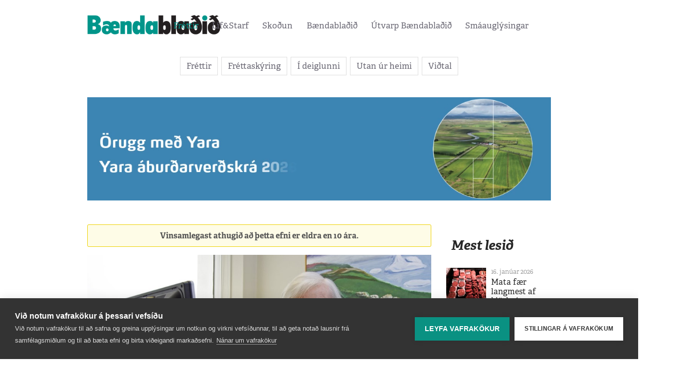

--- FILE ---
content_type: text/html; charset=UTF-8
request_url: https://www.bbl.is/frettir/reglubundnu-bufjareftirliti-i-landinu-var-haett-2014
body_size: 11310
content:
<!DOCTYPE html>
<html lang="is">
<head>
<meta charset="utf-8">
<meta http-equiv="X-UA-Compatible" content="IE=edge">
<meta name="format-detection" content="telephone=no">
<title>Reglubundnu b&#250;fj&#225;reftirliti &#237; landinu var h&#230;tt 2014 - Bændablaðið</title>
<link rel="stylesheet" href="/stylesheets/app.css?20210830c">
<meta name="viewport" content="width=device-width, initial-scale=1">
<link rel="shortcut icon" type="image/x-icon" href="/file/1/favicon.ico"/>

<script type="text/plain" data-consent="analytics">
function udm_(e){var t="comScore=",n=document,r=n.cookie,i="",s="indexOf",o="substring",u="length",a=2048,f,l="&ns_",c="&",h,p,d,v,m=window,g=m.encodeURIComponent||escape;if(r[s](t)+1)for(d=0,p=r.split(";"),v=p[u];d<v;d++)h=p[d][s](t),h+1&&(i=c+unescape(p[d][o](h+t[u])));e+=l+"_t="+ +(new Date)+l+"c="+(n.characterSet||n.defaultCharset||"")+"&c8="+g(n.title)+i+"&c7="+g(n.URL)+"&c9="+g(n.referrer),e[u]>a&&e[s](c)>0&&(f=e[o](0,a-8).lastIndexOf(c),e=(e[o](0,f)+l+"cut="+g(e[o](f+1)))[o](0,a)),n.images?(h=new Image,m.ns_p||(ns_p=h),h.src=e):n.write("<","p","><",'img src="',e,'" height="1" width="1" alt="*"',"><","/p",">")};
udm_('http'+(document.location.href.charAt(4)=='s'?'s://sb':'://b')+'.scorecardresearch.com/b?c1=2&c2=19986860&ns_vsite=bbl.is');
(function() {
	var udm = document.createElement('script');
	udm.type = 'text/javascript';
	udm.language = 'JavaScript1.3';
	udm.src = 'https://sb.scorecardresearch.com/c2/19986860/cs.js';

	var s = document.getElementsByTagName('script')[0];
	s.parentNode.insertBefore(udm, s);
})();
</script>

<!-- Google tag (gtag.js) -->
<script async src="https://www.googletagmanager.com/gtag/js?id=G-7KXNY5PY44"></script>
<script type="text/plain" data-consent="analytics">
   window.dataLayer = window.dataLayer || [];
   function gtag(){dataLayer.push(arguments);}
   gtag('js', new Date());
   gtag('config', 'G-7KXNY5PY44');
</script>

<script type="text/javascript">
var cpm = {};
(function(h,u,b){
var d=h.getElementsByTagName("script")[0],e=h.createElement("script");
e.async=true;e.src='https://cookiehub.net/c2/f33a91df.js';
e.onload=function(){u.cookiehub.load(b);}
d.parentNode.insertBefore(e,d);
})(document,window,cpm);
</script>

<link rel="apple-touch-icon" sizes="57x57" href="/favicon/apple-icon-57x57.png">
<link rel="apple-touch-icon" sizes="60x60" href="/favicon/apple-icon-60x60.png">
<link rel="apple-touch-icon" sizes="72x72" href="/favicon/apple-icon-72x72.png">
<link rel="apple-touch-icon" sizes="76x76" href="/favicon/apple-icon-76x76.png">
<link rel="apple-touch-icon" sizes="114x114" href="/favicon/apple-icon-114x114.png">
<link rel="apple-touch-icon" sizes="120x120" href="/favicon/apple-icon-120x120.png">
<link rel="apple-touch-icon" sizes="144x144" href="/favicon/apple-icon-144x144.png">
<link rel="apple-touch-icon" sizes="152x152" href="/favicon/apple-icon-152x152.png">
<link rel="apple-touch-icon" sizes="180x180" href="/favicon/apple-icon-180x180.png">
<link rel="icon" type="image/png" sizes="192x192"  href="/favicon/android-icon-192x192.png">
<link rel="icon" type="image/png" sizes="32x32" href="/favicon/favicon-32x32.png">
<link rel="icon" type="image/png" sizes="96x96" href="/favicon/favicon-96x96.png">
<link rel="icon" type="image/png" sizes="16x16" href="/favicon/favicon-16x16.png">
<link rel="manifest" href="/favicon/manifest.json">
<meta name="msapplication-TileColor" content="#ffffff">
<meta name="msapplication-TileImage" content="/favicon/ms-icon-144x144.png">
<meta name="theme-color" content="#ffffff">

<meta property="og:type" content="article">
<meta property="og:title" content="Reglubundnu búfjáreftirliti í landinu var hætt 2014">
<meta property="og:description" content="Í kjölfar breytinga á lögum um velferð dýra, 55/2013, var reglubundnu búfjáreftirliti í landinu hætt í ársbyrjun 2014. Við breytingarnar á lögunum var eftirfarandi setning felld niður: „Að jafnaði skulu eftirlitsheimsóknir eiga sér stað eigi sjaldnar en annað hvert ár.“ Dr. Ólafur Dýrmundsson, fy...">
<meta property="og:image" content="https://www.bbl.is/media/1/olafur-dyrmundsson-9305x.jpg">
<meta property="og:url" content="https://www.bbl.is/frettir/reglubundnu-bufjareftirliti-i-landinu-var-haett-2014" />
<meta property="article:section" content="Fréttir"/>

  <script type="text/javascript" src="//log.gallup.is/gallup.js" async></script>
</head> 
<body class="">
  <div id="fb-root"></div>
  <script async defer crossorigin="anonymous" src="https://connect.facebook.net/is_IS/sdk.js#xfbml=1&version=v8.0" nonce="hI3wI3zL"></script>
 <div class="container-fluid header-section bg-white">
  <header class="container">
    <div class="row">
      <div class="logo">
        <a href="/"><img src="/images/logo.png" alt="Bændablaðið"/></a>
      </div>
 
<nav>
	<ul>
<li><a href="/frettir" class="active" target="">Fréttir</a>		<ul>
<li><a href="/frettir/frettir" class="">Fréttir</a></li><li><a href="/frettir/frettaskyring" class="">Fréttaskýring</a></li><li><a href="/frettir/i-deiglunni" class="">Í deiglunni</a></li><li><a href="/frettir/utan-ur-heimi" class="">Utan úr heimi</a></li><li><a href="/frettir/vidtal" class="">Viðtal</a></li>		</ul>
</li><li><a href="/lif-og-starf" class="" target="">Líf&Starf</a>		<ul>
<li><a href="/lif-og-starf/lif-og-starf" class="">Líf og starf</a></li><li><a href="/lif-og-starf/matarkrokurinn" class="">Matarkrókurinn</a></li><li><a href="/lif-og-starf/hannyrdahornid" class="">Hannyrðahornið</a></li><li><a href="/lif-og-starf/bondinn" class="">Bóndinn</a></li><li><a href="/lif-og-starf/folkid-sem-erfir-landid" class="">Fólkið sem erfir landið</a></li><li><a href="/lif-og-starf/menning" class="">Menning</a></li><li><a href="/lif-og-starf/velabasinn" class="">Vélabásinn</a></li>		</ul>
</li><li><a href="/skodun" class="" target="">Skoðun</a>		<ul>
<li><a href="/skodun/lesendaryni" class="">Lesendarýni</a></li><li><a href="/skodun/a-faglegum-notum" class="">Á faglegum nótum</a></li><li><a href="/skodun/af-vettvangi-baendasamtakana" class="">Af vettvangi Bændasamtakana</a></li><li><a href="/skodun/leidari" class="">Leiðari</a></li>		</ul>
</li><li><a href="/baendabladid" class="" target="">Bændablaðið</a>		<ul>
<li><a href="/baendabladid/um-baendabladid" class="">Um Bændablaðið</a></li><li><a href="/baendabladid/starfsfolk" class="">Starfsfólk</a></li><li><a href="/baendabladid/auglysingar-og-utgafudagsetningar" class="">Auglýsingar og útgáfudagsetningar</a></li><li><a href="/baendabladid/askrift" class="">Áskrift</a></li><li><a href="/baendabladid/timarit-baendabladsins" class="">Tímarit Bændablaðsins</a></li><li><a href="/baendabladid/dreifingastadir" class="">Dreifingastaðir</a></li><li><a href="/baendabladid/hladan" class="">Hlaðan </a></li>		</ul>
</li><li><a href="/utvarp-baendabladid" class="" target="">Útvarp Bændablaðið</a></li><li><a href="/smaauglysingar" class="" target="">Smáauglýsingar</a></li>	</ul>
</nav> 


    </div>

    <div>
      <a class="mobile-toggler d-sm-block d-md-block d-lg-none d-xl-none" href="javascript:void(0)">
        <span></span>
        <span></span>
        <span></span>
        <span></span>
      </a>
    </div>     
  </header>
</div>

<div class="container">
    <div class="row mb-4">
        <div class="col-12">
            <div class="text-center ">
                <ul class="tabs">
                        <li class="">
                            <a href="/frettir/frettir" target="">Fr&#233;ttir</a>
                        </li>
                        <li class="">
                            <a href="/frettir/frettaskyring" target="">Fr&#233;ttask&#253;ring</a>
                        </li>
                        <li class="">
                            <a href="/frettir/i-deiglunni" target="">&#205; deiglunni</a>
                        </li>
                        <li class="">
                            <a href="/frettir/utan-ur-heimi" target="">Utan &#250;r heimi</a>
                        </li>
                        <li class="">
                            <a href="/frettir/vidtal" target="">Vi&#240;tal</a>
                        </li>
                </ul>
            </div>
        </div>
    </div>
</div>


  <main>


	<div class="container m-auto d-none d-sm-block pb-4" data-noindex="1">
		<div class="row">
			<div class="col-lg-12">
				<div class="w-100 h-100">
					<div style="margin:0px auto;width:100%;max-width:1080px">
	<div style="position:relative;width:100%;height:0%;padding-bottom:22.22%;">
		<a style="position:absolute;top:0px;left:0px;width:100%;height:100%;" href="https://www.bbl.is/click.aspx?id=116469" target="_blank">
			<video style="position:absolute;top:0px;left:0px;width:100%;height:100%;" width="1080" height="240" poster="/media/1/yara-banner-bbl-januar-2.png" autoplay muted loop>
				<source src="/media/1/yara-banner-bbl-januar-2.mp4" type="video/mp4">
			</video>
		</a>
	</div>
</div>
				</div>
			</div>
		</div>
	</div>
	<div class="container m-auto d-block d-sm-none w-100 text-center pb-4" data-noindex="1">
		<div class="row">
			<div class="w-100 h-100">
				<div style="margin:0px auto;width:100%;max-width:1080px">
	<div style="position:relative;width:100%;height:0%;padding-bottom:22.22%;">
		<a style="position:absolute;top:0px;left:0px;width:100%;height:100%;" href="https://www.bbl.is/click.aspx?id=116469" target="_blank">
			<video style="position:absolute;top:0px;left:0px;width:100%;height:100%;" width="1080" height="240" poster="/media/1/yara-banner-bbl-januar-2.png" autoplay muted loop>
				<source src="/media/1/yara-banner-bbl-januar-2.mp4" type="video/mp4">
			</video>
		</a>
	</div>
</div>
			</div>
		</div>
	</div>		

	<div class="container  py-4">
		<div class="row">
			<div class="col-lg-9">
				<section data-dr-type="section" data-dr-name="body">
				
	<div class="articles">
		<div class="article">
						<div class="alert">Vinsamlegast athugið að þetta efni er eldra en 10 ára.</div>




				<div class="article-image mb-3">
                    <figure>
                            <img src="/media/1/olafur-dyrmundsson-9305x.jpg?w=900" alt="Dr. &#211;lafur R. D&#253;rmundsson." border="0">
                                                    <figcaption class="text-left">Dr. Ólafur R. Dýrmundsson.</figcaption>
                                            </figure>
				</div>

			<div class="article-text">
				<span class="date mb-3"><a href="/frettir" class="text-secondary">Fr&#233;ttir</a> 29. október 2015</span>

				<h1>Reglubundnu búfjáreftirliti í landinu var hætt 2014</h1>

					<div class="mb-4"><strong>Höfundur:</strong> Vilmundur Hansen </div>

				<p>
	&Iacute; kj&ouml;lfar breytinga &aacute; l&ouml;gum um velfer&eth; d&yacute;ra, 55/2013, var reglubundnu b&uacute;fj&aacute;reftirliti &iacute; landinu h&aelig;tt &iacute; &aacute;rsbyrjun 2014. Vi&eth; breytingarnar &aacute; l&ouml;gunum var eftirfarandi setning felld ni&eth;ur: &bdquo;A&eth; jafna&eth;i skulu eftirlitsheims&oacute;knir eiga s&eacute;r sta&eth; eigi sjaldnar en anna&eth; hvert &aacute;r.&ldquo;</p>
<p>
	Dr. &Oacute;lafur D&yacute;rmundsson, fyrrverandi r&aacute;&eth;unautur hj&aacute; B&aelig;ndasamt&ouml;kum &Iacute;slands og n&uacute;verandi sj&aacute;lfst&aelig;tt starfandi r&aacute;&eth;gjafi um landb&uacute;na&eth;arm&aacute;l, segir a&eth; hann hafi eindregi&eth; lagst gegn &thorn;essari breytingu me&eth; skriflegum athugasemdum til atvinnuveganefndar Al&thorn;ingis. Auk &thorn;ess sem hann vakti athygli &aacute; &thorn;essu eftirlitsleysi &iacute; D&yacute;raverndaranum fyrr &aacute; &thorn;essu &aacute;ri.</p>
<p>
	&bdquo;&Eacute;g hef &aacute;ratuga reynslu af &thorn;essum m&aacute;lum og var yfirma&eth;ur for&eth;ag&aelig;slu &iacute; landinu, starfa&eth;i &iacute; D&yacute;raverndarr&aacute;&eth;i &iacute; m&ouml;rg &aacute;r og var forseti Norr&aelig;na d&yacute;ravelfer&eth;ar&aacute;&eth;sins. A&eth; m&iacute;nu mati byggir &aacute;kv&ouml;r&eth;unin um a&eth; breyta reglunum um reglubundi&eth; b&uacute;fj&aacute;reftirlit &aacute; &ouml;&eth;rum sj&oacute;narmi&eth;um en velfer&eth; d&yacute;ranna og l&iacute;klega sparna&eth;arsj&oacute;narmi&eth;um.&ldquo;</p>
<p>
	<strong>Reglur um &aacute;h&aelig;ttuflokkun liggja ekki fyrir</strong></p>
<p>
	&bdquo;Til &aacute;rsins 2013 voru allir b&uacute;fj&aacute;reigendur &aacute; landinu heims&oacute;ttir og a&eth;b&uacute;na&eth;ur b&uacute;f&eacute;na&eth;arins og f&oacute;&eth;run hans sko&eth;u&eth;. Me&eth; breytingunum sem &aacute;ttu s&eacute;r sta&eth; &iacute; &aacute;rsbyrjun 2014 var allt traust &aacute; sl&iacute;ku eftirliti lagt &aacute; &aacute;h&aelig;ttuflokkun &thorn;r&aacute;tt fyrir a&eth; reglur um hana liggi ekki fyrir.</p>
<p>
	&Iacute; dag er &thorn;a&eth; Matv&aelig;lastofnun sem &aacute; a&eth; sj&aacute; um eftirliti&eth; en l&iacute;ti&eth; er um heims&oacute;knir af &thorn;eirra h&aacute;lfu til b&uacute;fj&aacute;reigenda enda ekki h&aelig;gt a&eth; &aelig;tlast til a&eth; einungis sex d&yacute;raeftirlitsmenn sem eru &aacute; &thorn;ess vegum geti heims&oacute;tt &thorn;&aacute; alla me&eth; reglubundnum h&aelig;tti.&ldquo;</p>
<p>
	A&eth; s&ouml;gn &Oacute;lafs voru b&uacute;fj&aacute;reigendur &aacute; landinu um 5.800 &aacute;ri&eth; 2010 og b&uacute;fj&aacute;reftirlitsmenn um 50. &bdquo;&Iacute; dag ver&eth;ur ekki betur s&eacute;&eth; en a&eth; heims&oacute;knir Matv&aelig;lastofnunar komi a&eth;allega til vegna utan a&eth; komandi kvartana um a&eth;b&uacute;na&eth; d&yacute;ranna.&ldquo;</p>
<p>
	<strong>Sparna&eth;ur ska&eth;ar velfer&eth; b&uacute;fj&aacute;rins</strong></p>
<p>
	&bdquo;&THORN;a&eth; er l&ouml;ngu lj&oacute;st a&eth; me&eth; &thorn;v&iacute; a&eth; draga &uacute;r kostna&eth;i vegna eftirlitsins er vegi&eth; a&eth; velfer&eth; b&uacute;fj&aacute;rins. &Iacute; raun er fur&eth;ulegt a&eth; her&eth;a l&ouml;g og reglur um a&eth;b&uacute;na&eth; b&uacute;fj&aacute;r &aacute; sama t&iacute;ma og dregi&eth; er &uacute;r eftirliti me&eth; &thorn;v&iacute; a&eth; l&ouml;gunum s&eacute; framfylgt. B&aelig;&eth;i hva&eth; var&eth;ar fyrirbyggjandi a&eth;ger&eth;ir og nau&eth;synleg inngrip s&eacute; komi&eth; &iacute; &oacute;efni.</p>
<p>
	M&iacute;n reynsla er s&uacute; a&eth; &aacute; hverju &aacute;ri komi upp n&yacute; m&aacute;l sem tengjast van&thorn;rifum, sum &oacute;v&aelig;nt og &ouml;nnur sem tengjast f&eacute;lagslegum a&eth;st&aelig;&eth;um. &THORN;a&eth; segir sig sj&aacute;lft a&eth; s&eacute; eftirlitsheims&oacute;knum f&aelig;kka&eth; eru minni l&iacute;kur &aacute; a&eth; vandam&aacute;lin s&eacute;u greind &aacute; frumstigi.&ldquo;</p>
<p>
	&Oacute;lafur segir a&eth; allir b&aelig;ndur sem hann hafi r&aelig;tt vi&eth; um &thorn;essi m&aacute;l sakni eldra kerfis sem sveitarf&eacute;l&ouml;gin og B&aelig;ndasamt&ouml;k &Iacute;slands st&oacute;&eth;u a&eth; um margra &aacute;ratuga skei&eth;.</p>
<p>
	&bdquo;Kerfi&eth; var alls ekki gallalaust, en &ouml;rugglega skilvirkara en hi&eth; n&yacute;ja. &THORN;&aacute; var talnas&ouml;fnun um b&uacute;fj&aacute;rfj&ouml;lda og f&oacute;&eth;urbirg&eth;ir mun n&aacute;kv&aelig;mari &iacute; gamla kerfinu, okkur hef&eth;i til d&aelig;mis aldrei dotti&eth; &iacute; hug a&eth; senda uppgj&ouml;r til Hagstofu &Iacute;slands me&eth; &oacute;n&yacute;tum e&eth;a engum hrossat&ouml;lum. &Eacute;g fur&eth;a mig &aacute; &thorn;v&iacute; a&eth; atvinnuvega- og n&yacute;sk&ouml;punarr&aacute;&eth;uneyti&eth; skuli l&aacute;ta sl&iacute;kt vi&eth;gangast. &THORN;a&eth; er tilgangsl&iacute;ti&eth; a&eth; koma me&eth; n&yacute; l&ouml;g um d&yacute;ravelfer&eth; og n&yacute;jar a&eth;b&uacute;na&eth;arregluger&eth;ir &thorn;egar sj&aacute;lft eftirliti&eth; er &aacute; brau&eth;f&oacute;tum. &THORN;arna er &thorn;v&iacute; mikilla &uacute;rb&oacute;ta &thorn;&ouml;rf,&ldquo; segir &Oacute;lafur D&yacute;rmundsson, fyrrverandi r&aacute;&eth;unautur.</p>

			</div>



				<div class="article-social mt-3">
					<a href="https://www.facebook.com/share.php?u=https%3a%2f%2fwww.bbl.is%2ffrettir%2freglubundnu-bufjareftirliti-i-landinu-var-haett-2014" class="share-nw"><i class="fa fa-facebook-square secondary"></i></a>
					<a href="https://twitter.com/share?url=https%3a%2f%2fwww.bbl.is%2ffrettir%2freglubundnu-bufjareftirliti-i-landinu-var-haett-2014&text=Reglubundnu+b%c3%bafj%c3%a1reftirliti+%c3%ad+landinu+var+h%c3%a6tt+2014" class="share-nw"><i class="fa fa-twitter-square"></i></a>
					<a href="https://www.linkedin.com/cws/share?url=https%3a%2f%2fwww.bbl.is%2ffrettir%2freglubundnu-bufjareftirliti-i-landinu-var-haett-2014" class="share-nw"><i class="fa fa-linkedin-square share-nw" aria-hidden="true"></i></a>
					<a href="https://pinterest.com/pin/create/button/?url=https%3a%2f%2fwww.bbl.is%2ffrettir%2freglubundnu-bufjareftirliti-i-landinu-var-haett-2014&media=https%3a%2f%2fwww.bbl.is%2fmedia%2f1%2folafur-dyrmundsson-9305x.jpg&description=Reglubundnu+b%c3%bafj%c3%a1reftirliti+%c3%ad+landinu+var+h%c3%a6tt+2014" class="share-nw"><i class="fa fa-pinterest-square share-nw" aria-hidden="true"></i></a>
				</div>


					<div class="mt-5">
						<p>
							<strong>Skylt efni:</strong>
								<a href="/skylt-efni/mast/206">Mast</a>
									 |
								<a href="/skylt-efni/bufjareftirlit/812">b&#250;fj&#225;reftirlit</a>
						</p>
					</div>

		</div>

		<div class="my-3">
			<div class="d-block d-lg-none" style="margin:0px auto;max-width:300px;" data-noindex="1">
				<div id="adn-id-wkxfty63fldtjsmb" style="display: none"></div>
			</div>
			<div class="d-none d-lg-block" style="margin:0px auto;max-width:728px;" data-noindex="1">
				<div id="adn-id-plvv0b3cwnt3cm6t" style="display: none"></div>
			</div>
		</div>


		<div class="row mt-5">
						<div class="col-lg-6 article article-sm">
							<div class="article-image">
                                <a href="/frettir/greidir-taeplega-helming-skuldar-vid-baendur">
                                        <img src="/media/1/img2479.jpg?w=235&h=188&mode=crop" alt="Grei&#240;ir t&#230;plega helming skuldar vi&#240; b&#230;ndur" border="0">
                                </a>
							</div>
							<div class="article-text">
								<span class="date"><a href="/frettir" class="text-secondary">Fr&#233;ttir</a> 16. jan&#250;ar 2026</span>
								<h4><a href="/frettir/greidir-taeplega-helming-skuldar-vid-baendur">Grei&#240;ir t&#230;plega helming skuldar vi&#240; b&#230;ndur</a></h4>
								<p>Vegna rekstrarvanda &#225; undanf&#246;rnum misserum n&#225;&#240;i &#205;stex ekki a&#240; standa &#237; skilum vi...</p>
							</div>
						</div>
						<div class="col-lg-6 article article-sm">
							<div class="article-image">
                                <a href="/frettir/ingolfur-saemdur-falkaordunni">
                                        <img src="/media/1/hallaingolfur.png?w=235&h=188&mode=crop" alt="Ing&#243;lfur s&#230;mdur f&#225;lkaor&#240;unni" border="0">
                                </a>
							</div>
							<div class="article-text">
								<span class="date"><a href="/frettir" class="text-secondary">Fr&#233;ttir</a> 16. jan&#250;ar 2026</span>
								<h4><a href="/frettir/ingolfur-saemdur-falkaordunni">Ing&#243;lfur s&#230;mdur f&#225;lkaor&#240;unni</a></h4>
								<p>Halla T&#243;masd&#243;ttir, forseti &#205;slands, s&#230;mdi fj&#243;rt&#225;n &#205;slendinga hei&#240;ursmerki hinnar...</p>
							</div>
						</div>
						<div class="col-lg-6 article article-sm">
							<div class="article-image">
                                <a href="/frettir/mata-faer-langmest-af-kjotkvota">
                                        <img src="/media/1/dscf8829-2.jpg?w=235&h=188&mode=crop" alt="Mata f&#230;r langmest af kj&#246;tkv&#243;ta" border="0">
                                </a>
							</div>
							<div class="article-text">
								<span class="date"><a href="/frettir" class="text-secondary">Fr&#233;ttir</a> 16. jan&#250;ar 2026</span>
								<h4><a href="/frettir/mata-faer-langmest-af-kjotkvota">Mata f&#230;r langmest af kj&#246;tkv&#243;ta</a></h4>
								<p>B&#250;i&#240; er a&#240; &#250;thluta tollkv&#243;tum fyrir landb&#250;na&#240;arv&#246;rur fr&#225; Evr&#243;pusambandinu fyrir ...</p>
							</div>
						</div>
						<div class="col-lg-6 article article-sm">
							<div class="article-image">
                                <a href="/frettir/2025-hlyjast-fra-upphafi-maelinga">
                                        <img src="/media/1/landidhlykoldar.png?w=235&h=188&mode=crop" alt="2025 hl&#253;jast fr&#225; upphafi m&#230;linga" border="0">
                                </a>
							</div>
							<div class="article-text">
								<span class="date"><a href="/frettir" class="text-secondary">Fr&#233;ttir</a> 16. jan&#250;ar 2026</span>
								<h4><a href="/frettir/2025-hlyjast-fra-upphafi-maelinga">2025 hl&#253;jast fr&#225; upphafi m&#230;linga</a></h4>
								<p>&#193;ri&#240; 2025 var hl&#253;jasta &#225;ri&#240; &#225; &#205;slandi fr&#225; upphafi m&#230;linga samkv&#230;mt uppl&#253;singum f...</p>
							</div>
						</div>
						<div class="col-lg-6 article article-sm">
							<div class="article-image">
                                <a href="/frettir/daemdur-fyrir-vanraekslu-nautgripa">
                                        <img src="/media/1/nautgripir-1---astvaldur-larusson.jpg?w=235&h=188&mode=crop" alt="D&#230;mdur fyrir vanr&#230;kslu nautgripa" border="0">
                                </a>
							</div>
							<div class="article-text">
								<span class="date"><a href="/frettir" class="text-secondary">Fr&#233;ttir</a> 16. jan&#250;ar 2026</span>
								<h4><a href="/frettir/daemdur-fyrir-vanraekslu-nautgripa">D&#230;mdur fyrir vanr&#230;kslu nautgripa</a></h4>
								<p>H&#233;ra&#240;sd&#243;mur Nor&#240;urlands vestra d&#230;mdi nautgripab&#243;nda til sex m&#225;na&#240;a skilor&#240;sbundi...</p>
							</div>
						</div>
						<div class="col-lg-6 article article-sm">
							<div class="article-image">
                                <a href="/frettir/hvad-a-klukkan-ad-vera">
                                        <img src="/media/1/erla-bjornsdottir-salfraedingur-1.jpg?w=235&h=188&mode=crop" alt="Hva&#240; &#225; klukkan a&#240; vera?" border="0">
                                </a>
							</div>
							<div class="article-text">
								<span class="date"><a href="/frettir" class="text-secondary">Fr&#233;ttir</a> 15. jan&#250;ar 2026</span>
								<h4><a href="/frettir/hvad-a-klukkan-ad-vera">Hva&#240; &#225; klukkan a&#240; vera?</a></h4>
								<p>N&#250; eru &#237; gangi tveir undirskriftalistar &#225; island.is &#254;ar sem annars vegar er bari...</p>
							</div>
						</div>
						<div class="col-lg-6 article article-sm">
							<div class="article-image">
                                <a href="/frettir/undanthaguheimildir-til-sameininga-felldar-nidur">
                                        <img src="/media/1/dscf5488-1.jpg?w=235&h=188&mode=crop" alt="Undan&#254;&#225;guheimildir til sameininga felldar ni&#240;ur" border="0">
                                </a>
							</div>
							<div class="article-text">
								<span class="date"><a href="/frettir" class="text-secondary">Fr&#233;ttir</a> 15. jan&#250;ar 2026</span>
								<h4><a href="/frettir/undanthaguheimildir-til-sameininga-felldar-nidur">Undan&#254;&#225;guheimildir til sameininga felldar ni&#240;ur</a></h4>
								<p>Dr&#246;g a&#240; frumvarpi um breytingu &#225; b&#250;v&#246;rul&#246;gum hafa veri&#240; birt &#225; vef Al&#254;ingis. &#205; &#254;...</p>
							</div>
						</div>
						<div class="col-lg-6 article article-sm">
							<div class="article-image">
                                <a href="/frettir/tap-af-nautaeldi-nam-19-kronum-a-hvert-framleitt-kilo">
                                        <img src="/media/1/dsf2384-2.jpg?w=235&h=188&mode=crop" alt="Tap af nautaeldi nam 19 kr&#243;num &#225; hvert framleitt k&#237;l&#243;" border="0">
                                </a>
							</div>
							<div class="article-text">
								<span class="date"><a href="/frettir" class="text-secondary">Fr&#233;ttir</a> 15. jan&#250;ar 2026</span>
								<h4><a href="/frettir/tap-af-nautaeldi-nam-19-kronum-a-hvert-framleitt-kilo">Tap af nautaeldi nam 19 kr&#243;num &#225; hvert framleitt k&#237;l&#243;</a></h4>
								<p>Enn er nokkurt rekstrartap af nautaeldi &#225; &#205;slandi og samkv&#230;mt rekstraryfirliti R...</p>
							</div>
						</div>
		</div>
	</div>

				</section>  



	<div class="container m-auto d-none d-sm-block my-3" data-noindex="1">
		<div class="row">
			<div class="ad m-auto">
				<div>
                    <a href="/click.aspx?id=113244" target="_blank">
                            <img src="/media/1/hilltip-bordi-fyrir-vef.png" border="0" alt="AWendel">
                    </a>
				</div>
			</div>
		</div>
	</div>
	<div class="container m-auto d-block d-sm-none w-100 text-center my-3" data-noindex="1">
		<div class="row">
			<div class="ad m-auto">
				<div>
                    <a href="/click.aspx?id=113244" target="_blank">
                            <img src="/media/1/hilltip-bordi-fyrir-vef.png" border="0" alt="AWendel">
                    </a>
				</div>
			</div>
		</div>
	</div>		


			</div>
			<div class="col-lg-3">


<div style="margin:0px -15px;" class="mt-3 mt-lg-0 mb-3">
	<div style="margin:0px auto;max-width:310px;" data-noindex="1">
		<div id="adn-00000000000671a4" style="display: none;"></div>
	</div>
</div>

    <div class="row" data-noindex="1">
        <div class="col-lg-12">
            <h2 class="header"><a href="">Mest lesi&#240;</a></h2>
        </div>
    </div>
<div class="row articles" data-noindex="1">
        <div class="col-lg-12 article article-xs">
            <div class="article-image">
                <a href="/frettir/mata-faer-langmest-af-kjotkvota">
                        <img src="/media/1/dscf8829-2.jpg?w=110&h=87&mode=crop" alt="Mata f&#230;r langmest af kj&#246;tkv&#243;ta">
                </a>
            </div>
            <div class="article-text">
                <span class="date">16. jan&#250;ar 2026</span>
                <h4><a href="/frettir/mata-faer-langmest-af-kjotkvota">Mata f&#230;r langmest af kj&#246;tkv&#243;ta</a></h4>
            </div>
        </div>
        <div class="col-lg-12 article article-xs">
            <div class="article-image">
                <a href="/frettir/daemdur-fyrir-vanraekslu-nautgripa">
                        <img src="/media/1/nautgripir-1---astvaldur-larusson.jpg?w=110&h=87&mode=crop" alt="D&#230;mdur fyrir vanr&#230;kslu nautgripa">
                </a>
            </div>
            <div class="article-text">
                <span class="date">16. jan&#250;ar 2026</span>
                <h4><a href="/frettir/daemdur-fyrir-vanraekslu-nautgripa">D&#230;mdur fyrir vanr&#230;kslu nautgripa</a></h4>
            </div>
        </div>
        <div class="col-lg-12 article article-xs">
            <div class="article-image">
                <a href="/frettir/greidir-taeplega-helming-skuldar-vid-baendur">
                        <img src="/media/1/img2479.jpg?w=110&h=87&mode=crop" alt="Grei&#240;ir t&#230;plega helming skuldar vi&#240; b&#230;ndur">
                </a>
            </div>
            <div class="article-text">
                <span class="date">16. jan&#250;ar 2026</span>
                <h4><a href="/frettir/greidir-taeplega-helming-skuldar-vid-baendur">Grei&#240;ir t&#230;plega helming skuldar vi&#240; b&#230;ndur</a></h4>
            </div>
        </div>
        <div class="col-lg-12 article article-xs">
            <div class="article-image">
                <a href="/frettir/baendabladid-enn-mest-lesna-blad-landsins">
                        <img src="/media/1/generatedimage.png?w=110&h=87&mode=crop" alt="B&#230;ndabla&#240;i&#240; enn mest lesna bla&#240; landsins">
                </a>
            </div>
            <div class="article-text">
                <span class="date">15. jan&#250;ar 2026</span>
                <h4><a href="/frettir/baendabladid-enn-mest-lesna-blad-landsins">B&#230;ndabla&#240;i&#240; enn mest lesna bla&#240; landsins</a></h4>
            </div>
        </div>
        <div class="col-lg-12 article article-xs">
            <div class="article-image">
                <a href="/frettir/ingolfur-saemdur-falkaordunni">
                        <img src="/media/1/hallaingolfur.png?w=110&h=87&mode=crop" alt="Ing&#243;lfur s&#230;mdur f&#225;lkaor&#240;unni">
                </a>
            </div>
            <div class="article-text">
                <span class="date">16. jan&#250;ar 2026</span>
                <h4><a href="/frettir/ingolfur-saemdur-falkaordunni">Ing&#243;lfur s&#230;mdur f&#225;lkaor&#240;unni</a></h4>
            </div>
        </div>
</div>

    
		<div class="row" data-noindex="1">
			<div class="w-100 h-100">
				<script id="bid-9661" data-overcast="banner" src=https://heartbeat.airserve.net/js/airserve/v9/airserve.js?v1&id=bid-9661&autorender=1 data-urls="bestun-birtingahus/idnver/almennt/metas/310x400/manifest.html" data-width="310" callback="%%CLICK_URL_UNESC%%" data-dfp-pattern="%%PATTERN:url%%" data-height="400" data-responsive="true"></script>
			</div>
		</div>



<div class="row" data-noindex="1">
    <div class="col-lg-12">
        <h2 class="header"><a href="/baendabladid">Tölublaðið</a></h2>
    </div>
</div>
    <div class="row" data-noindex="1">
        <div class="col-lg-12">
            <div class="slider" data-item="1" data-loop="true" data-controls="true" data-auto-height="true">
                <ul>
                        <li>
                            <div class="issue">
                                <h4>1. tölublað 2026</h4>
                                <div class="issue-date">15. jan&#250;ar 2026</div>
                                <a class="font-weight-bold mt-1" target="_blank" href="/media/1/bbl1.tbl.2026iii.pdf">Sækja blaðið (PDF)</a>
                                <div class="px-5">
                                    <a href="/baendabladid/2026/issue-1">
                                            <img class="img-fluid" src="/media/1/forsida-14.png?w=330&h=467&mode=crop&scale=both" alt="Bændablaðið 1. tbl. 2026. árg.">
                                    </a>
                                </div>
                                    <div class="row articles mt-3">
                                            <div class="col-lg-12 article article-xs mt-2">
                                                <div class="article-image">
                                                    <a href="/frettir/greidir-taeplega-helming-skuldar-vid-baendur">
                                                            <img src="/media/1/img2479.jpg?w=110&h=87&mode=crop" alt="Grei&#240;ir t&#230;plega helming skuldar vi&#240; b&#230;ndur">
                                                    </a>
                                                </div>
                                                <div class="article-text text-left">
                                                    <span class="date">16. jan&#250;ar</span>
                                                    <h4><a href="/frettir/greidir-taeplega-helming-skuldar-vid-baendur">Grei&#240;ir t&#230;plega helming skuldar vi&#240; b&#230;ndur</a></h4>
                                                </div>
                                            </div>
                                            <div class="col-lg-12 article article-xs mt-2">
                                                <div class="article-image">
                                                    <a href="/frettir/ingolfur-saemdur-falkaordunni">
                                                            <img src="/media/1/hallaingolfur.png?w=110&h=87&mode=crop" alt="Ing&#243;lfur s&#230;mdur f&#225;lkaor&#240;unni">
                                                    </a>
                                                </div>
                                                <div class="article-text text-left">
                                                    <span class="date">16. jan&#250;ar</span>
                                                    <h4><a href="/frettir/ingolfur-saemdur-falkaordunni">Ing&#243;lfur s&#230;mdur f&#225;lkaor&#240;unni</a></h4>
                                                </div>
                                            </div>
                                            <div class="col-lg-12 article article-xs mt-2">
                                                <div class="article-image">
                                                    <a href="/frettir/mata-faer-langmest-af-kjotkvota">
                                                            <img src="/media/1/dscf8829-2.jpg?w=110&h=87&mode=crop" alt="Mata f&#230;r langmest af kj&#246;tkv&#243;ta">
                                                    </a>
                                                </div>
                                                <div class="article-text text-left">
                                                    <span class="date">16. jan&#250;ar</span>
                                                    <h4><a href="/frettir/mata-faer-langmest-af-kjotkvota">Mata f&#230;r langmest af kj&#246;tkv&#243;ta</a></h4>
                                                </div>
                                            </div>
                                    </div>
                            </div>
                        </li>
                        <li>
                            <div class="issue">
                                <h4>23. tölublað 2025</h4>
                                <div class="issue-date">18. desember 2025</div>
                                <a class="font-weight-bold mt-1" target="_blank" href="/media/1/bbl23.tbl.2025ii.pdf">Sækja blaðið (PDF)</a>
                                <div class="px-5">
                                    <a href="/baendabladid/2025/issue-23">
                                            <img class="img-fluid" src="/media/1/forsida-13.png?w=330&h=467&mode=crop&scale=both" alt="Bændablaðið 23. tbl. 2025. árg.">
                                    </a>
                                </div>
                                    <div class="row articles mt-3">
                                            <div class="col-lg-12 article article-xs mt-2">
                                                <div class="article-image">
                                                    <a href="/frettir/utan-ur-heimi/hvatt-til-meiri-matvaelaframleidslu">
                                                            <img src="/media/1/turnip-82660931280.jpg?w=110&h=87&mode=crop" alt="Hvatt til meiri matv&#230;laframlei&#240;slu">
                                                    </a>
                                                </div>
                                                <div class="article-text text-left">
                                                    <span class="date">6. jan&#250;ar</span>
                                                    <h4><a href="/frettir/utan-ur-heimi/hvatt-til-meiri-matvaelaframleidslu">Hvatt til meiri matv&#230;laframlei&#240;slu</a></h4>
                                                </div>
                                            </div>
                                            <div class="col-lg-12 article article-xs mt-2">
                                                <div class="article-image">
                                                    <a href="/frettir/utan-ur-heimi/hljodbylgjur-slokkva-elda">
                                                            <img src="/media/1/skogareldurpixabay.jpg?w=110&h=87&mode=crop" alt="Hlj&#243;&#240;bylgjur sl&#246;kkva elda">
                                                    </a>
                                                </div>
                                                <div class="article-text text-left">
                                                    <span class="date">6. jan&#250;ar</span>
                                                    <h4><a href="/frettir/utan-ur-heimi/hljodbylgjur-slokkva-elda">Hlj&#243;&#240;bylgjur sl&#246;kkva elda</a></h4>
                                                </div>
                                            </div>
                                            <div class="col-lg-12 article article-xs mt-2">
                                                <div class="article-image">
                                                    <a href="/skodun/a-faglegum-notum/heimsokn-til-rumeniu-og-fleiri-frettir-af-digi-rangeland-verkefninu">
                                                            <img src="/media/1/digi1st-tnws2511-42.jpg?w=110&h=87&mode=crop" alt="Heims&#243;kn til R&#250;men&#237;u og fleiri fr&#233;ttir af DIGI-Rangeland verkefninu">
                                                    </a>
                                                </div>
                                                <div class="article-text text-left">
                                                    <span class="date">6. jan&#250;ar</span>
                                                    <h4><a href="/skodun/a-faglegum-notum/heimsokn-til-rumeniu-og-fleiri-frettir-af-digi-rangeland-verkefninu">Heims&#243;kn til R&#250;men&#237;u og fleiri fr&#233;ttir af DIGI-Rangeland verkefninu</a></h4>
                                                </div>
                                            </div>
                                    </div>
                            </div>
                        </li>
                        <li>
                            <div class="issue">
                                <h4>22. tölublað 2025</h4>
                                <div class="issue-date">03. desember 2025</div>
                                <a class="font-weight-bold mt-1" target="_blank" href="/media/1/bbl22.tbl.2025.pdf">Sækja blaðið (PDF)</a>
                                <div class="px-5">
                                    <a href="/baendabladid/2025/issue-22">
                                            <img class="img-fluid" src="/media/1/forsida-12.png?w=330&h=467&mode=crop&scale=both" alt="Bændablaðið 22. tbl. 2025. árg.">
                                    </a>
                                </div>
                                    <div class="row articles mt-3">
                                            <div class="col-lg-12 article article-xs mt-2">
                                                <div class="article-image">
                                                    <a href="/skodun/a-faglegum-notum/af-hverju-er-t137-betra">
                                                            <img src="/media/1/251130-skordungur-fra-skardaborg-c-bjarki-sigurdsson.jpg?w=110&h=87&mode=crop" alt="Af hverju er T137 betra?">
                                                    </a>
                                                </div>
                                                <div class="article-text text-left">
                                                    <span class="date">16. desember</span>
                                                    <h4><a href="/skodun/a-faglegum-notum/af-hverju-er-t137-betra">Af hverju er T137 betra?</a></h4>
                                                </div>
                                            </div>
                                            <div class="col-lg-12 article article-xs mt-2">
                                                <div class="article-image">
                                                    <a href="/folk/lif-og-starf/ekki-gripid-i-tomt">
                                                            <img src="/media/1/screenshot-2025-12-16-at-08.05.29.png?w=110&h=87&mode=crop" alt="Ekki gripi&#240; &#237; t&#243;mt">
                                                    </a>
                                                </div>
                                                <div class="article-text text-left">
                                                    <span class="date">16. desember</span>
                                                    <h4><a href="/folk/lif-og-starf/ekki-gripid-i-tomt">Ekki gripi&#240; &#237; t&#243;mt</a></h4>
                                                </div>
                                            </div>
                                            <div class="col-lg-12 article article-xs mt-2">
                                                <div class="article-image">
                                                    <a href="/folk/matarkrokurinn/svinaskanki-ad-thyskum-sid">
                                                            <img src="/media/1/image-3.png?w=110&h=87&mode=crop" alt="Sv&#237;naskanki a&#240; &#254;&#253;skum si&#240;">
                                                    </a>
                                                </div>
                                                <div class="article-text text-left">
                                                    <span class="date">16. desember</span>
                                                    <h4><a href="/folk/matarkrokurinn/svinaskanki-ad-thyskum-sid">Sv&#237;naskanki a&#240; &#254;&#253;skum si&#240;</a></h4>
                                                </div>
                                            </div>
                                    </div>
                            </div>
                        </li>
                </ul>
            </div>
        </div>
    </div>


    
		<div class="row" data-noindex="1">
			<div class="w-100 h-100">
				https://bestun.airserve.net/banner_bundles/de3e87e0d8dde67f98882b3ac12f8b2f
			</div>
		</div>

				
			</div>
		</div>
	</div>


  </main>

  <footer>
    <div class="container-fluid py-4 mt-5 bg-green">
    <div class="container pt-4 pb-3">
      <div class="row">
        <div class="col-lg-3">
          <h5>Bændablaðið</h5>
          <p>Borgartúni 25, 4. hæð<br>
          105 Reykjavík</p>
          <p><a style="color:#fff" href="tel:+3545630300"><i class="fad fa-phone"></i> Sími: 563 0300</a><br> 
	  <a style="color:#fff" href="mailto:bbl@bondi.is"><i class="fad fa-envelope"></i> bbl@bondi.is</a><br />
	  <a style="color:#fff" href="mailto:augl@bondi.is"><i class="fad fa-envelope"></i> augl@bondi.is</a></p>
          <div class="social">
            <div class="social-icon">
              <a href="https://www.facebook.com/baendabladid/" target="_blank"><span class="fa fa-facebook"></span></a>
            </div>
            <div class="social-icon">
              <a href="https://www.instagram.com/baendabladid" target="_blank"><span class="fa fa-instagram"></span></a>
            </div>

          </div>

        </div>
        <div class="col-lg-3">
          <ul>
            <li><a href="/frettir">Fréttir</a></li>
            <li><a href="/skodun">Skoðun</a></li>
            <li><a href="/folk/gamalt-og-gott">Gamalt og gott</a></li>
            <li><a href="/frettir/fraedsluhornid">Fræðsluhornið</a></li>
            <li><a href="/frettir/frettaskyring">Fréttaskýring</a></li>
            <li><a href="/frettir/umhverfismal-og-landbunadur">Umhverfismál og landbúnaður</a></li>
            <li><a href="/frettir/hross-og-hestamennska">Hross og hestamennska</a></li>
            <li><a href="/frettir/oryggi-heilsa-og-umhverfi">Öryggi, heilsa og umhverfi</a></li>
          </ul>          
        </div>
        <div class="col-lg-3">
          <ul>
            <li><a href="/lif-og-starf">Líf&Starf</a></li>
            <li><a href="/lif-og-starf/islensk-honnun">Íslensk hönnun</a></li>
            <li><a href="/lif-og-starf/matarkrokurinn">Matarkrókurinn</a></li>
            <li><a href="/lif-og-starf/hannyrdahornid">Hannyrðahornið</a></li>
            <li><a href="/lif-og-starf/bondinn">Bóndinn</a></li>
            <li><a href="/lif-og-starf/folkid-sem-erfir-landid">Fólkið sem erfir landið</a></li>
            <li><a href="/lif-og-starf/lif-og-starf">Líf og starf</a></li>
            <li><a href="/lif-og-starf/vidtalid">Viðtalið</a></li>
            <li><a href="/lif-og-starf/hlunnindi-og-veidi">Hlunnindi og veiði</a></li>
            <li><a href="/lif-og-starf/velabasinn">Vélabásinn</a></li>
          </ul>
        </div>
        <div class="col-lg-3">
          <ul>
            <li>Annað</li>
            <li><a href="/hladan/">Hlaðan</a></li>
            <li><a href="/smaauglysingar/">Smáauglýsingar</a></li>
            <li><a href="/baendabladid/">Tölublöð</a></li>
            <li><a href="/myndasofn/">Myndasöfn</a></li>
            <!-- <li><a href="/a-dofinni/">Á döfinni</a></li> -->
          </ul>   
          <ul>
            <li><a href="/baendabladid">Bændablaðið</a></li>
            <li><a href="/baendabladid/um-baendabladid">Um Bændablaðið</a></li>
            <li><a href="/baendabladid/starfsfolk">Starfsfólk</a></li>
            <li><a href="/baendabladid/askrift">Áskrift</a></li>
            <li><a href="/baendabladid/auglysingar-og-utgafudagsetningar">Auglýsingar og útgáfudagsetningar</a></li>
            <li><a href="/baendabladid/timarit-baendabladsins">Tímarit Bændablaðsins</a></li>
            <li style="height:1px;"><a href="/crawling" style="float:left;;overflow:hidden;width:1px;height:1px;color:#00978a;">Allar fréttir</a></li>
          </ul>                 
        </div>
      </div>
    </div>
  </div>
  </footer>

  <script src="/javascripts/app.js?v=20251211"></script>
<link rel="stylesheet" href="https://use.typekit.net/bmk5wrl.css">
<script type="text/javascript">try{Typekit.load();}catch(e){}</script>
<script src="https://kit.fontawesome.com/6ac72284ca.js" crossorigin="anonymous"></script>
 <link href="https://fonts.googleapis.com/css?family=Oswald|Raleway|Playfair+Display&display=swap" rel="stylesheet"> 



</body>
</html>
